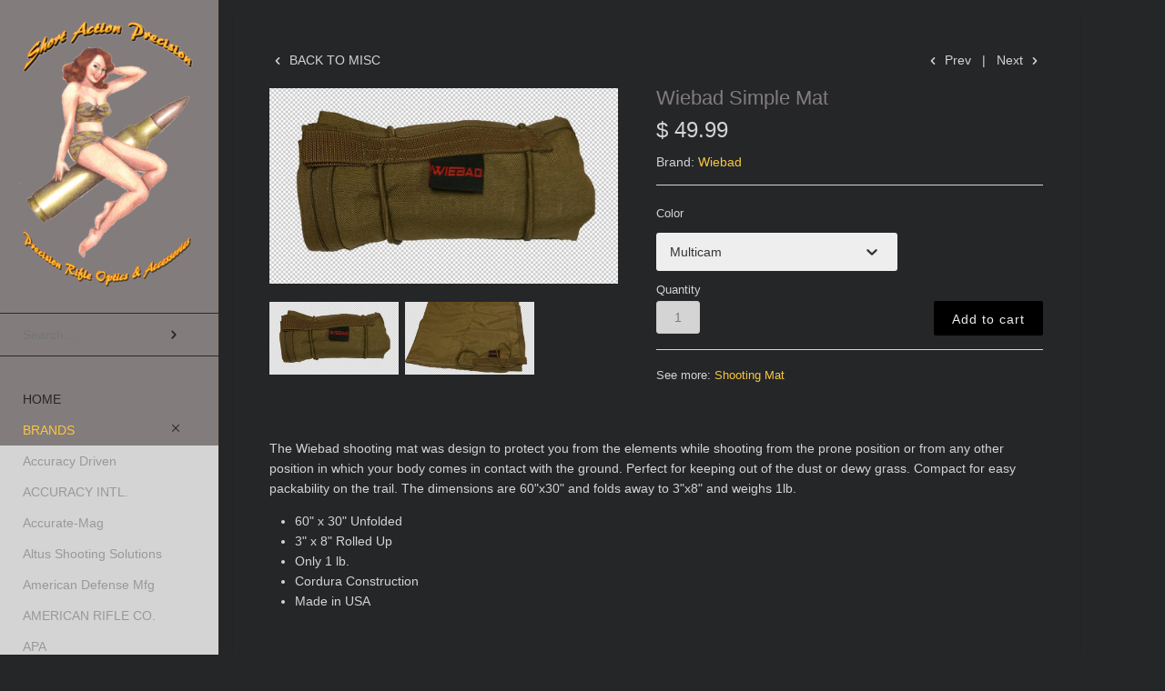

--- FILE ---
content_type: text/html; charset=utf-8
request_url: https://www.shortactionprecision.com/collections/misc/products/wiebad-simple-mat
body_size: 15062
content:
<!doctype html>
<!--[if lt IE 7 ]> <html lang="en" class="no-js ie6"> <![endif]-->
<!--[if IE 7 ]>    <html lang="en" class="no-js ie7"> <![endif]-->
<!--[if IE 8 ]>    <html lang="en" class="no-js ie8"> <![endif]-->
<!--[if (gt IE 9)|!(IE)]><!--> <html lang="en" class="no-js"> <!--<![endif]-->
<head>
    <!-- Version 2.1.1 -->
    <meta charset="UTF-8">
    <meta http-equiv="X-UA-Compatible" content="IE=edge,chrome=1">
    <meta name="viewport"
        content="width=device-width,
                minimum-scale=1.0,
                maximum-scale=1.0,
                initial-scale=1.0,
                user-scalable=no" />
    
    <title>
      Wiebad Simple Mat &ndash; Short Action Precision
    </title>
    
    <meta name="description" content="The Wiebad shooting mat was design to protect you from the elements while shooting from the prone position or from any other position in which your body comes in contact with the ground. Perfect for keeping out of the dust or dewy grass. Compact for easy packability on the trail. The dimensions are 60&quot;x30&quot; and folds aw" />
    
    <link rel="canonical" href="https://www.shortactionprecision.com/products/wiebad-simple-mat" />
    
    
    <link rel="shortcut icon" type="image/x-icon" href="//www.shortactionprecision.com/cdn/shop/t/2/assets/favicon.ico?v=46827838515343657751408824833">
    
    
    
        
    <meta property="og:site_name" content="Short Action Precision" />
    
        <meta property="og:image" content="http://www.shortactionprecision.com/cdn/shop/products/Matt2_medium.jpg?v=1452202219" />
        <meta property="og:description" content="" />
        <meta property="og:title" content="Wiebad Simple Mat - Short Action Precision" />
        <meta property="og:type" content="product" />
        <meta property="og:url" content="https://www.shortactionprecision.com/products/wiebad-simple-mat" />
    
    
    




<link href="//fonts.googleapis.com/css?family=Roboto+Condensed'+rel='stylesheet'+type='text/css'|" rel="stylesheet" type="text/css" />

  
    <script>window.performance && window.performance.mark && window.performance.mark('shopify.content_for_header.start');</script><meta id="shopify-digital-wallet" name="shopify-digital-wallet" content="/6288445/digital_wallets/dialog">
<link rel="alternate" type="application/json+oembed" href="https://www.shortactionprecision.com/products/wiebad-simple-mat.oembed">
<script async="async" src="/checkouts/internal/preloads.js?locale=en-US"></script>
<script id="shopify-features" type="application/json">{"accessToken":"a83bccb9e78055f43797bf8048c57121","betas":["rich-media-storefront-analytics"],"domain":"www.shortactionprecision.com","predictiveSearch":true,"shopId":6288445,"locale":"en"}</script>
<script>var Shopify = Shopify || {};
Shopify.shop = "short-action-precision.myshopify.com";
Shopify.locale = "en";
Shopify.currency = {"active":"USD","rate":"1.0"};
Shopify.country = "US";
Shopify.theme = {"name":"Masonry","id":10265319,"schema_name":null,"schema_version":null,"theme_store_id":450,"role":"main"};
Shopify.theme.handle = "null";
Shopify.theme.style = {"id":null,"handle":null};
Shopify.cdnHost = "www.shortactionprecision.com/cdn";
Shopify.routes = Shopify.routes || {};
Shopify.routes.root = "/";</script>
<script type="module">!function(o){(o.Shopify=o.Shopify||{}).modules=!0}(window);</script>
<script>!function(o){function n(){var o=[];function n(){o.push(Array.prototype.slice.apply(arguments))}return n.q=o,n}var t=o.Shopify=o.Shopify||{};t.loadFeatures=n(),t.autoloadFeatures=n()}(window);</script>
<script id="shop-js-analytics" type="application/json">{"pageType":"product"}</script>
<script defer="defer" async type="module" src="//www.shortactionprecision.com/cdn/shopifycloud/shop-js/modules/v2/client.init-shop-cart-sync_BdyHc3Nr.en.esm.js"></script>
<script defer="defer" async type="module" src="//www.shortactionprecision.com/cdn/shopifycloud/shop-js/modules/v2/chunk.common_Daul8nwZ.esm.js"></script>
<script type="module">
  await import("//www.shortactionprecision.com/cdn/shopifycloud/shop-js/modules/v2/client.init-shop-cart-sync_BdyHc3Nr.en.esm.js");
await import("//www.shortactionprecision.com/cdn/shopifycloud/shop-js/modules/v2/chunk.common_Daul8nwZ.esm.js");

  window.Shopify.SignInWithShop?.initShopCartSync?.({"fedCMEnabled":true,"windoidEnabled":true});

</script>
<script>(function() {
  var isLoaded = false;
  function asyncLoad() {
    if (isLoaded) return;
    isLoaded = true;
    var urls = ["https:\/\/s1.staq-cdn.com\/grow\/api\/js\/6288445\/main.js?sId=6288445\u0026v=HNJET8QLDF6UU6U53BHGSFC9\u0026shop=short-action-precision.myshopify.com"];
    for (var i = 0; i < urls.length; i++) {
      var s = document.createElement('script');
      s.type = 'text/javascript';
      s.async = true;
      s.src = urls[i];
      var x = document.getElementsByTagName('script')[0];
      x.parentNode.insertBefore(s, x);
    }
  };
  if(window.attachEvent) {
    window.attachEvent('onload', asyncLoad);
  } else {
    window.addEventListener('load', asyncLoad, false);
  }
})();</script>
<script id="__st">var __st={"a":6288445,"offset":-21600,"reqid":"7906bf0c-9b22-4091-9a44-c60a7ce8e9f9-1768982999","pageurl":"www.shortactionprecision.com\/collections\/misc\/products\/wiebad-simple-mat","u":"30cf4d589536","p":"product","rtyp":"product","rid":4305387078};</script>
<script>window.ShopifyPaypalV4VisibilityTracking = true;</script>
<script id="captcha-bootstrap">!function(){'use strict';const t='contact',e='account',n='new_comment',o=[[t,t],['blogs',n],['comments',n],[t,'customer']],c=[[e,'customer_login'],[e,'guest_login'],[e,'recover_customer_password'],[e,'create_customer']],r=t=>t.map((([t,e])=>`form[action*='/${t}']:not([data-nocaptcha='true']) input[name='form_type'][value='${e}']`)).join(','),a=t=>()=>t?[...document.querySelectorAll(t)].map((t=>t.form)):[];function s(){const t=[...o],e=r(t);return a(e)}const i='password',u='form_key',d=['recaptcha-v3-token','g-recaptcha-response','h-captcha-response',i],f=()=>{try{return window.sessionStorage}catch{return}},m='__shopify_v',_=t=>t.elements[u];function p(t,e,n=!1){try{const o=window.sessionStorage,c=JSON.parse(o.getItem(e)),{data:r}=function(t){const{data:e,action:n}=t;return t[m]||n?{data:e,action:n}:{data:t,action:n}}(c);for(const[e,n]of Object.entries(r))t.elements[e]&&(t.elements[e].value=n);n&&o.removeItem(e)}catch(o){console.error('form repopulation failed',{error:o})}}const l='form_type',E='cptcha';function T(t){t.dataset[E]=!0}const w=window,h=w.document,L='Shopify',v='ce_forms',y='captcha';let A=!1;((t,e)=>{const n=(g='f06e6c50-85a8-45c8-87d0-21a2b65856fe',I='https://cdn.shopify.com/shopifycloud/storefront-forms-hcaptcha/ce_storefront_forms_captcha_hcaptcha.v1.5.2.iife.js',D={infoText:'Protected by hCaptcha',privacyText:'Privacy',termsText:'Terms'},(t,e,n)=>{const o=w[L][v],c=o.bindForm;if(c)return c(t,g,e,D).then(n);var r;o.q.push([[t,g,e,D],n]),r=I,A||(h.body.append(Object.assign(h.createElement('script'),{id:'captcha-provider',async:!0,src:r})),A=!0)});var g,I,D;w[L]=w[L]||{},w[L][v]=w[L][v]||{},w[L][v].q=[],w[L][y]=w[L][y]||{},w[L][y].protect=function(t,e){n(t,void 0,e),T(t)},Object.freeze(w[L][y]),function(t,e,n,w,h,L){const[v,y,A,g]=function(t,e,n){const i=e?o:[],u=t?c:[],d=[...i,...u],f=r(d),m=r(i),_=r(d.filter((([t,e])=>n.includes(e))));return[a(f),a(m),a(_),s()]}(w,h,L),I=t=>{const e=t.target;return e instanceof HTMLFormElement?e:e&&e.form},D=t=>v().includes(t);t.addEventListener('submit',(t=>{const e=I(t);if(!e)return;const n=D(e)&&!e.dataset.hcaptchaBound&&!e.dataset.recaptchaBound,o=_(e),c=g().includes(e)&&(!o||!o.value);(n||c)&&t.preventDefault(),c&&!n&&(function(t){try{if(!f())return;!function(t){const e=f();if(!e)return;const n=_(t);if(!n)return;const o=n.value;o&&e.removeItem(o)}(t);const e=Array.from(Array(32),(()=>Math.random().toString(36)[2])).join('');!function(t,e){_(t)||t.append(Object.assign(document.createElement('input'),{type:'hidden',name:u})),t.elements[u].value=e}(t,e),function(t,e){const n=f();if(!n)return;const o=[...t.querySelectorAll(`input[type='${i}']`)].map((({name:t})=>t)),c=[...d,...o],r={};for(const[a,s]of new FormData(t).entries())c.includes(a)||(r[a]=s);n.setItem(e,JSON.stringify({[m]:1,action:t.action,data:r}))}(t,e)}catch(e){console.error('failed to persist form',e)}}(e),e.submit())}));const S=(t,e)=>{t&&!t.dataset[E]&&(n(t,e.some((e=>e===t))),T(t))};for(const o of['focusin','change'])t.addEventListener(o,(t=>{const e=I(t);D(e)&&S(e,y())}));const B=e.get('form_key'),M=e.get(l),P=B&&M;t.addEventListener('DOMContentLoaded',(()=>{const t=y();if(P)for(const e of t)e.elements[l].value===M&&p(e,B);[...new Set([...A(),...v().filter((t=>'true'===t.dataset.shopifyCaptcha))])].forEach((e=>S(e,t)))}))}(h,new URLSearchParams(w.location.search),n,t,e,['guest_login'])})(!0,!0)}();</script>
<script integrity="sha256-4kQ18oKyAcykRKYeNunJcIwy7WH5gtpwJnB7kiuLZ1E=" data-source-attribution="shopify.loadfeatures" defer="defer" src="//www.shortactionprecision.com/cdn/shopifycloud/storefront/assets/storefront/load_feature-a0a9edcb.js" crossorigin="anonymous"></script>
<script data-source-attribution="shopify.dynamic_checkout.dynamic.init">var Shopify=Shopify||{};Shopify.PaymentButton=Shopify.PaymentButton||{isStorefrontPortableWallets:!0,init:function(){window.Shopify.PaymentButton.init=function(){};var t=document.createElement("script");t.src="https://www.shortactionprecision.com/cdn/shopifycloud/portable-wallets/latest/portable-wallets.en.js",t.type="module",document.head.appendChild(t)}};
</script>
<script data-source-attribution="shopify.dynamic_checkout.buyer_consent">
  function portableWalletsHideBuyerConsent(e){var t=document.getElementById("shopify-buyer-consent"),n=document.getElementById("shopify-subscription-policy-button");t&&n&&(t.classList.add("hidden"),t.setAttribute("aria-hidden","true"),n.removeEventListener("click",e))}function portableWalletsShowBuyerConsent(e){var t=document.getElementById("shopify-buyer-consent"),n=document.getElementById("shopify-subscription-policy-button");t&&n&&(t.classList.remove("hidden"),t.removeAttribute("aria-hidden"),n.addEventListener("click",e))}window.Shopify?.PaymentButton&&(window.Shopify.PaymentButton.hideBuyerConsent=portableWalletsHideBuyerConsent,window.Shopify.PaymentButton.showBuyerConsent=portableWalletsShowBuyerConsent);
</script>
<script data-source-attribution="shopify.dynamic_checkout.cart.bootstrap">document.addEventListener("DOMContentLoaded",(function(){function t(){return document.querySelector("shopify-accelerated-checkout-cart, shopify-accelerated-checkout")}if(t())Shopify.PaymentButton.init();else{new MutationObserver((function(e,n){t()&&(Shopify.PaymentButton.init(),n.disconnect())})).observe(document.body,{childList:!0,subtree:!0})}}));
</script>
<link id="shopify-accelerated-checkout-styles" rel="stylesheet" media="screen" href="https://www.shortactionprecision.com/cdn/shopifycloud/portable-wallets/latest/accelerated-checkout-backwards-compat.css" crossorigin="anonymous">
<style id="shopify-accelerated-checkout-cart">
        #shopify-buyer-consent {
  margin-top: 1em;
  display: inline-block;
  width: 100%;
}

#shopify-buyer-consent.hidden {
  display: none;
}

#shopify-subscription-policy-button {
  background: none;
  border: none;
  padding: 0;
  text-decoration: underline;
  font-size: inherit;
  cursor: pointer;
}

#shopify-subscription-policy-button::before {
  box-shadow: none;
}

      </style>

<script>window.performance && window.performance.mark && window.performance.mark('shopify.content_for_header.end');</script>
    
    <link href="//www.shortactionprecision.com/cdn/shop/t/2/assets/pw-font.css?v=8509068516278647951696411136" rel="stylesheet" type="text/css" media="all" />
    <link href="//www.shortactionprecision.com/cdn/shop/t/2/assets/styles.css?v=99217605650232862351748955025" rel="stylesheet" type="text/css" media="all" />
    <link href="//www.shortactionprecision.com/cdn/shop/t/2/assets/flexslider.css?v=61065200519695408021408756970" rel="stylesheet" type="text/css" media="all" />
    <link href="//www.shortactionprecision.com/cdn/shop/t/2/assets/jquery.fancybox-1.3.4.css?v=122686105297789882461408756970" rel="stylesheet" type="text/css" media="all" />
    
    
    
    <script src="//www.shortactionprecision.com/cdn/shopifycloud/storefront/assets/themes_support/option_selection-b017cd28.js" type="text/javascript"></script>
    <script src="//ajax.googleapis.com/ajax/libs/jquery/1.8/jquery.min.js" type="text/javascript"></script>
    <script src="//www.shortactionprecision.com/cdn/shop/t/2/assets/jquery.masonry.min.js?v=163017865028718521601408756971" type="text/javascript"></script>
    <script src="//www.shortactionprecision.com/cdn/shop/t/2/assets/jquery.imagesloaded.min.js?v=53900790663041361741408756970" type="text/javascript"></script>
    <script src="//www.shortactionprecision.com/cdn/shop/t/2/assets/main.js?v=97010046433036643121408756976" type="text/javascript"></script>
    <script src="//www.shortactionprecision.com/cdn/shop/t/2/assets/jquery.flexslider-min.js?v=61727824838382291461408756970" type="text/javascript"></script>
    <script src="//www.shortactionprecision.com/cdn/shop/t/2/assets/jquery.fancybox-1.3.4.pack.js?v=67476058050457022951408756970" type="text/javascript"></script>

<link href="https://monorail-edge.shopifysvc.com" rel="dns-prefetch">
<script>(function(){if ("sendBeacon" in navigator && "performance" in window) {try {var session_token_from_headers = performance.getEntriesByType('navigation')[0].serverTiming.find(x => x.name == '_s').description;} catch {var session_token_from_headers = undefined;}var session_cookie_matches = document.cookie.match(/_shopify_s=([^;]*)/);var session_token_from_cookie = session_cookie_matches && session_cookie_matches.length === 2 ? session_cookie_matches[1] : "";var session_token = session_token_from_headers || session_token_from_cookie || "";function handle_abandonment_event(e) {var entries = performance.getEntries().filter(function(entry) {return /monorail-edge.shopifysvc.com/.test(entry.name);});if (!window.abandonment_tracked && entries.length === 0) {window.abandonment_tracked = true;var currentMs = Date.now();var navigation_start = performance.timing.navigationStart;var payload = {shop_id: 6288445,url: window.location.href,navigation_start,duration: currentMs - navigation_start,session_token,page_type: "product"};window.navigator.sendBeacon("https://monorail-edge.shopifysvc.com/v1/produce", JSON.stringify({schema_id: "online_store_buyer_site_abandonment/1.1",payload: payload,metadata: {event_created_at_ms: currentMs,event_sent_at_ms: currentMs}}));}}window.addEventListener('pagehide', handle_abandonment_event);}}());</script>
<script id="web-pixels-manager-setup">(function e(e,d,r,n,o){if(void 0===o&&(o={}),!Boolean(null===(a=null===(i=window.Shopify)||void 0===i?void 0:i.analytics)||void 0===a?void 0:a.replayQueue)){var i,a;window.Shopify=window.Shopify||{};var t=window.Shopify;t.analytics=t.analytics||{};var s=t.analytics;s.replayQueue=[],s.publish=function(e,d,r){return s.replayQueue.push([e,d,r]),!0};try{self.performance.mark("wpm:start")}catch(e){}var l=function(){var e={modern:/Edge?\/(1{2}[4-9]|1[2-9]\d|[2-9]\d{2}|\d{4,})\.\d+(\.\d+|)|Firefox\/(1{2}[4-9]|1[2-9]\d|[2-9]\d{2}|\d{4,})\.\d+(\.\d+|)|Chrom(ium|e)\/(9{2}|\d{3,})\.\d+(\.\d+|)|(Maci|X1{2}).+ Version\/(15\.\d+|(1[6-9]|[2-9]\d|\d{3,})\.\d+)([,.]\d+|)( \(\w+\)|)( Mobile\/\w+|) Safari\/|Chrome.+OPR\/(9{2}|\d{3,})\.\d+\.\d+|(CPU[ +]OS|iPhone[ +]OS|CPU[ +]iPhone|CPU IPhone OS|CPU iPad OS)[ +]+(15[._]\d+|(1[6-9]|[2-9]\d|\d{3,})[._]\d+)([._]\d+|)|Android:?[ /-](13[3-9]|1[4-9]\d|[2-9]\d{2}|\d{4,})(\.\d+|)(\.\d+|)|Android.+Firefox\/(13[5-9]|1[4-9]\d|[2-9]\d{2}|\d{4,})\.\d+(\.\d+|)|Android.+Chrom(ium|e)\/(13[3-9]|1[4-9]\d|[2-9]\d{2}|\d{4,})\.\d+(\.\d+|)|SamsungBrowser\/([2-9]\d|\d{3,})\.\d+/,legacy:/Edge?\/(1[6-9]|[2-9]\d|\d{3,})\.\d+(\.\d+|)|Firefox\/(5[4-9]|[6-9]\d|\d{3,})\.\d+(\.\d+|)|Chrom(ium|e)\/(5[1-9]|[6-9]\d|\d{3,})\.\d+(\.\d+|)([\d.]+$|.*Safari\/(?![\d.]+ Edge\/[\d.]+$))|(Maci|X1{2}).+ Version\/(10\.\d+|(1[1-9]|[2-9]\d|\d{3,})\.\d+)([,.]\d+|)( \(\w+\)|)( Mobile\/\w+|) Safari\/|Chrome.+OPR\/(3[89]|[4-9]\d|\d{3,})\.\d+\.\d+|(CPU[ +]OS|iPhone[ +]OS|CPU[ +]iPhone|CPU IPhone OS|CPU iPad OS)[ +]+(10[._]\d+|(1[1-9]|[2-9]\d|\d{3,})[._]\d+)([._]\d+|)|Android:?[ /-](13[3-9]|1[4-9]\d|[2-9]\d{2}|\d{4,})(\.\d+|)(\.\d+|)|Mobile Safari.+OPR\/([89]\d|\d{3,})\.\d+\.\d+|Android.+Firefox\/(13[5-9]|1[4-9]\d|[2-9]\d{2}|\d{4,})\.\d+(\.\d+|)|Android.+Chrom(ium|e)\/(13[3-9]|1[4-9]\d|[2-9]\d{2}|\d{4,})\.\d+(\.\d+|)|Android.+(UC? ?Browser|UCWEB|U3)[ /]?(15\.([5-9]|\d{2,})|(1[6-9]|[2-9]\d|\d{3,})\.\d+)\.\d+|SamsungBrowser\/(5\.\d+|([6-9]|\d{2,})\.\d+)|Android.+MQ{2}Browser\/(14(\.(9|\d{2,})|)|(1[5-9]|[2-9]\d|\d{3,})(\.\d+|))(\.\d+|)|K[Aa][Ii]OS\/(3\.\d+|([4-9]|\d{2,})\.\d+)(\.\d+|)/},d=e.modern,r=e.legacy,n=navigator.userAgent;return n.match(d)?"modern":n.match(r)?"legacy":"unknown"}(),u="modern"===l?"modern":"legacy",c=(null!=n?n:{modern:"",legacy:""})[u],f=function(e){return[e.baseUrl,"/wpm","/b",e.hashVersion,"modern"===e.buildTarget?"m":"l",".js"].join("")}({baseUrl:d,hashVersion:r,buildTarget:u}),m=function(e){var d=e.version,r=e.bundleTarget,n=e.surface,o=e.pageUrl,i=e.monorailEndpoint;return{emit:function(e){var a=e.status,t=e.errorMsg,s=(new Date).getTime(),l=JSON.stringify({metadata:{event_sent_at_ms:s},events:[{schema_id:"web_pixels_manager_load/3.1",payload:{version:d,bundle_target:r,page_url:o,status:a,surface:n,error_msg:t},metadata:{event_created_at_ms:s}}]});if(!i)return console&&console.warn&&console.warn("[Web Pixels Manager] No Monorail endpoint provided, skipping logging."),!1;try{return self.navigator.sendBeacon.bind(self.navigator)(i,l)}catch(e){}var u=new XMLHttpRequest;try{return u.open("POST",i,!0),u.setRequestHeader("Content-Type","text/plain"),u.send(l),!0}catch(e){return console&&console.warn&&console.warn("[Web Pixels Manager] Got an unhandled error while logging to Monorail."),!1}}}}({version:r,bundleTarget:l,surface:e.surface,pageUrl:self.location.href,monorailEndpoint:e.monorailEndpoint});try{o.browserTarget=l,function(e){var d=e.src,r=e.async,n=void 0===r||r,o=e.onload,i=e.onerror,a=e.sri,t=e.scriptDataAttributes,s=void 0===t?{}:t,l=document.createElement("script"),u=document.querySelector("head"),c=document.querySelector("body");if(l.async=n,l.src=d,a&&(l.integrity=a,l.crossOrigin="anonymous"),s)for(var f in s)if(Object.prototype.hasOwnProperty.call(s,f))try{l.dataset[f]=s[f]}catch(e){}if(o&&l.addEventListener("load",o),i&&l.addEventListener("error",i),u)u.appendChild(l);else{if(!c)throw new Error("Did not find a head or body element to append the script");c.appendChild(l)}}({src:f,async:!0,onload:function(){if(!function(){var e,d;return Boolean(null===(d=null===(e=window.Shopify)||void 0===e?void 0:e.analytics)||void 0===d?void 0:d.initialized)}()){var d=window.webPixelsManager.init(e)||void 0;if(d){var r=window.Shopify.analytics;r.replayQueue.forEach((function(e){var r=e[0],n=e[1],o=e[2];d.publishCustomEvent(r,n,o)})),r.replayQueue=[],r.publish=d.publishCustomEvent,r.visitor=d.visitor,r.initialized=!0}}},onerror:function(){return m.emit({status:"failed",errorMsg:"".concat(f," has failed to load")})},sri:function(e){var d=/^sha384-[A-Za-z0-9+/=]+$/;return"string"==typeof e&&d.test(e)}(c)?c:"",scriptDataAttributes:o}),m.emit({status:"loading"})}catch(e){m.emit({status:"failed",errorMsg:(null==e?void 0:e.message)||"Unknown error"})}}})({shopId: 6288445,storefrontBaseUrl: "https://www.shortactionprecision.com",extensionsBaseUrl: "https://extensions.shopifycdn.com/cdn/shopifycloud/web-pixels-manager",monorailEndpoint: "https://monorail-edge.shopifysvc.com/unstable/produce_batch",surface: "storefront-renderer",enabledBetaFlags: ["2dca8a86"],webPixelsConfigList: [{"id":"399802455","configuration":"{\"config\":\"{\\\"pixel_id\\\":\\\"G-R2V0J3PHHY\\\",\\\"gtag_events\\\":[{\\\"type\\\":\\\"purchase\\\",\\\"action_label\\\":\\\"G-R2V0J3PHHY\\\"},{\\\"type\\\":\\\"page_view\\\",\\\"action_label\\\":\\\"G-R2V0J3PHHY\\\"},{\\\"type\\\":\\\"view_item\\\",\\\"action_label\\\":\\\"G-R2V0J3PHHY\\\"},{\\\"type\\\":\\\"search\\\",\\\"action_label\\\":\\\"G-R2V0J3PHHY\\\"},{\\\"type\\\":\\\"add_to_cart\\\",\\\"action_label\\\":\\\"G-R2V0J3PHHY\\\"},{\\\"type\\\":\\\"begin_checkout\\\",\\\"action_label\\\":\\\"G-R2V0J3PHHY\\\"},{\\\"type\\\":\\\"add_payment_info\\\",\\\"action_label\\\":\\\"G-R2V0J3PHHY\\\"}],\\\"enable_monitoring_mode\\\":false}\"}","eventPayloadVersion":"v1","runtimeContext":"OPEN","scriptVersion":"b2a88bafab3e21179ed38636efcd8a93","type":"APP","apiClientId":1780363,"privacyPurposes":[],"dataSharingAdjustments":{"protectedCustomerApprovalScopes":["read_customer_address","read_customer_email","read_customer_name","read_customer_personal_data","read_customer_phone"]}},{"id":"shopify-app-pixel","configuration":"{}","eventPayloadVersion":"v1","runtimeContext":"STRICT","scriptVersion":"0450","apiClientId":"shopify-pixel","type":"APP","privacyPurposes":["ANALYTICS","MARKETING"]},{"id":"shopify-custom-pixel","eventPayloadVersion":"v1","runtimeContext":"LAX","scriptVersion":"0450","apiClientId":"shopify-pixel","type":"CUSTOM","privacyPurposes":["ANALYTICS","MARKETING"]}],isMerchantRequest: false,initData: {"shop":{"name":"Short Action Precision","paymentSettings":{"currencyCode":"USD"},"myshopifyDomain":"short-action-precision.myshopify.com","countryCode":"US","storefrontUrl":"https:\/\/www.shortactionprecision.com"},"customer":null,"cart":null,"checkout":null,"productVariants":[{"price":{"amount":49.99,"currencyCode":"USD"},"product":{"title":"Wiebad Simple Mat","vendor":"Wiebad","id":"4305387078","untranslatedTitle":"Wiebad Simple Mat","url":"\/products\/wiebad-simple-mat","type":"Shooting Mat"},"id":"13980575878","image":{"src":"\/\/www.shortactionprecision.com\/cdn\/shop\/products\/Matt2.jpg?v=1452202219"},"sku":"WiebadMat-COY","title":"Coyote","untranslatedTitle":"Coyote"},{"price":{"amount":49.99,"currencyCode":"USD"},"product":{"title":"Wiebad Simple Mat","vendor":"Wiebad","id":"4305387078","untranslatedTitle":"Wiebad Simple Mat","url":"\/products\/wiebad-simple-mat","type":"Shooting Mat"},"id":"19194159622","image":{"src":"\/\/www.shortactionprecision.com\/cdn\/shop\/products\/Matt2.jpg?v=1452202219"},"sku":"WiebadMat-MC","title":"Multicam","untranslatedTitle":"Multicam"}],"purchasingCompany":null},},"https://www.shortactionprecision.com/cdn","fcfee988w5aeb613cpc8e4bc33m6693e112",{"modern":"","legacy":""},{"shopId":"6288445","storefrontBaseUrl":"https:\/\/www.shortactionprecision.com","extensionBaseUrl":"https:\/\/extensions.shopifycdn.com\/cdn\/shopifycloud\/web-pixels-manager","surface":"storefront-renderer","enabledBetaFlags":"[\"2dca8a86\"]","isMerchantRequest":"false","hashVersion":"fcfee988w5aeb613cpc8e4bc33m6693e112","publish":"custom","events":"[[\"page_viewed\",{}],[\"product_viewed\",{\"productVariant\":{\"price\":{\"amount\":49.99,\"currencyCode\":\"USD\"},\"product\":{\"title\":\"Wiebad Simple Mat\",\"vendor\":\"Wiebad\",\"id\":\"4305387078\",\"untranslatedTitle\":\"Wiebad Simple Mat\",\"url\":\"\/products\/wiebad-simple-mat\",\"type\":\"Shooting Mat\"},\"id\":\"19194159622\",\"image\":{\"src\":\"\/\/www.shortactionprecision.com\/cdn\/shop\/products\/Matt2.jpg?v=1452202219\"},\"sku\":\"WiebadMat-MC\",\"title\":\"Multicam\",\"untranslatedTitle\":\"Multicam\"}}]]"});</script><script>
  window.ShopifyAnalytics = window.ShopifyAnalytics || {};
  window.ShopifyAnalytics.meta = window.ShopifyAnalytics.meta || {};
  window.ShopifyAnalytics.meta.currency = 'USD';
  var meta = {"product":{"id":4305387078,"gid":"gid:\/\/shopify\/Product\/4305387078","vendor":"Wiebad","type":"Shooting Mat","handle":"wiebad-simple-mat","variants":[{"id":13980575878,"price":4999,"name":"Wiebad Simple Mat - Coyote","public_title":"Coyote","sku":"WiebadMat-COY"},{"id":19194159622,"price":4999,"name":"Wiebad Simple Mat - Multicam","public_title":"Multicam","sku":"WiebadMat-MC"}],"remote":false},"page":{"pageType":"product","resourceType":"product","resourceId":4305387078,"requestId":"7906bf0c-9b22-4091-9a44-c60a7ce8e9f9-1768982999"}};
  for (var attr in meta) {
    window.ShopifyAnalytics.meta[attr] = meta[attr];
  }
</script>
<script class="analytics">
  (function () {
    var customDocumentWrite = function(content) {
      var jquery = null;

      if (window.jQuery) {
        jquery = window.jQuery;
      } else if (window.Checkout && window.Checkout.$) {
        jquery = window.Checkout.$;
      }

      if (jquery) {
        jquery('body').append(content);
      }
    };

    var hasLoggedConversion = function(token) {
      if (token) {
        return document.cookie.indexOf('loggedConversion=' + token) !== -1;
      }
      return false;
    }

    var setCookieIfConversion = function(token) {
      if (token) {
        var twoMonthsFromNow = new Date(Date.now());
        twoMonthsFromNow.setMonth(twoMonthsFromNow.getMonth() + 2);

        document.cookie = 'loggedConversion=' + token + '; expires=' + twoMonthsFromNow;
      }
    }

    var trekkie = window.ShopifyAnalytics.lib = window.trekkie = window.trekkie || [];
    if (trekkie.integrations) {
      return;
    }
    trekkie.methods = [
      'identify',
      'page',
      'ready',
      'track',
      'trackForm',
      'trackLink'
    ];
    trekkie.factory = function(method) {
      return function() {
        var args = Array.prototype.slice.call(arguments);
        args.unshift(method);
        trekkie.push(args);
        return trekkie;
      };
    };
    for (var i = 0; i < trekkie.methods.length; i++) {
      var key = trekkie.methods[i];
      trekkie[key] = trekkie.factory(key);
    }
    trekkie.load = function(config) {
      trekkie.config = config || {};
      trekkie.config.initialDocumentCookie = document.cookie;
      var first = document.getElementsByTagName('script')[0];
      var script = document.createElement('script');
      script.type = 'text/javascript';
      script.onerror = function(e) {
        var scriptFallback = document.createElement('script');
        scriptFallback.type = 'text/javascript';
        scriptFallback.onerror = function(error) {
                var Monorail = {
      produce: function produce(monorailDomain, schemaId, payload) {
        var currentMs = new Date().getTime();
        var event = {
          schema_id: schemaId,
          payload: payload,
          metadata: {
            event_created_at_ms: currentMs,
            event_sent_at_ms: currentMs
          }
        };
        return Monorail.sendRequest("https://" + monorailDomain + "/v1/produce", JSON.stringify(event));
      },
      sendRequest: function sendRequest(endpointUrl, payload) {
        // Try the sendBeacon API
        if (window && window.navigator && typeof window.navigator.sendBeacon === 'function' && typeof window.Blob === 'function' && !Monorail.isIos12()) {
          var blobData = new window.Blob([payload], {
            type: 'text/plain'
          });

          if (window.navigator.sendBeacon(endpointUrl, blobData)) {
            return true;
          } // sendBeacon was not successful

        } // XHR beacon

        var xhr = new XMLHttpRequest();

        try {
          xhr.open('POST', endpointUrl);
          xhr.setRequestHeader('Content-Type', 'text/plain');
          xhr.send(payload);
        } catch (e) {
          console.log(e);
        }

        return false;
      },
      isIos12: function isIos12() {
        return window.navigator.userAgent.lastIndexOf('iPhone; CPU iPhone OS 12_') !== -1 || window.navigator.userAgent.lastIndexOf('iPad; CPU OS 12_') !== -1;
      }
    };
    Monorail.produce('monorail-edge.shopifysvc.com',
      'trekkie_storefront_load_errors/1.1',
      {shop_id: 6288445,
      theme_id: 10265319,
      app_name: "storefront",
      context_url: window.location.href,
      source_url: "//www.shortactionprecision.com/cdn/s/trekkie.storefront.cd680fe47e6c39ca5d5df5f0a32d569bc48c0f27.min.js"});

        };
        scriptFallback.async = true;
        scriptFallback.src = '//www.shortactionprecision.com/cdn/s/trekkie.storefront.cd680fe47e6c39ca5d5df5f0a32d569bc48c0f27.min.js';
        first.parentNode.insertBefore(scriptFallback, first);
      };
      script.async = true;
      script.src = '//www.shortactionprecision.com/cdn/s/trekkie.storefront.cd680fe47e6c39ca5d5df5f0a32d569bc48c0f27.min.js';
      first.parentNode.insertBefore(script, first);
    };
    trekkie.load(
      {"Trekkie":{"appName":"storefront","development":false,"defaultAttributes":{"shopId":6288445,"isMerchantRequest":null,"themeId":10265319,"themeCityHash":"14938033576841926707","contentLanguage":"en","currency":"USD","eventMetadataId":"512a9c21-a89c-4f14-96ca-a7c916a2ff87"},"isServerSideCookieWritingEnabled":true,"monorailRegion":"shop_domain","enabledBetaFlags":["65f19447"]},"Session Attribution":{},"S2S":{"facebookCapiEnabled":false,"source":"trekkie-storefront-renderer","apiClientId":580111}}
    );

    var loaded = false;
    trekkie.ready(function() {
      if (loaded) return;
      loaded = true;

      window.ShopifyAnalytics.lib = window.trekkie;

      var originalDocumentWrite = document.write;
      document.write = customDocumentWrite;
      try { window.ShopifyAnalytics.merchantGoogleAnalytics.call(this); } catch(error) {};
      document.write = originalDocumentWrite;

      window.ShopifyAnalytics.lib.page(null,{"pageType":"product","resourceType":"product","resourceId":4305387078,"requestId":"7906bf0c-9b22-4091-9a44-c60a7ce8e9f9-1768982999","shopifyEmitted":true});

      var match = window.location.pathname.match(/checkouts\/(.+)\/(thank_you|post_purchase)/)
      var token = match? match[1]: undefined;
      if (!hasLoggedConversion(token)) {
        setCookieIfConversion(token);
        window.ShopifyAnalytics.lib.track("Viewed Product",{"currency":"USD","variantId":13980575878,"productId":4305387078,"productGid":"gid:\/\/shopify\/Product\/4305387078","name":"Wiebad Simple Mat - Coyote","price":"49.99","sku":"WiebadMat-COY","brand":"Wiebad","variant":"Coyote","category":"Shooting Mat","nonInteraction":true,"remote":false},undefined,undefined,{"shopifyEmitted":true});
      window.ShopifyAnalytics.lib.track("monorail:\/\/trekkie_storefront_viewed_product\/1.1",{"currency":"USD","variantId":13980575878,"productId":4305387078,"productGid":"gid:\/\/shopify\/Product\/4305387078","name":"Wiebad Simple Mat - Coyote","price":"49.99","sku":"WiebadMat-COY","brand":"Wiebad","variant":"Coyote","category":"Shooting Mat","nonInteraction":true,"remote":false,"referer":"https:\/\/www.shortactionprecision.com\/collections\/misc\/products\/wiebad-simple-mat"});
      }
    });


        var eventsListenerScript = document.createElement('script');
        eventsListenerScript.async = true;
        eventsListenerScript.src = "//www.shortactionprecision.com/cdn/shopifycloud/storefront/assets/shop_events_listener-3da45d37.js";
        document.getElementsByTagName('head')[0].appendChild(eventsListenerScript);

})();</script>
  <script>
  if (!window.ga || (window.ga && typeof window.ga !== 'function')) {
    window.ga = function ga() {
      (window.ga.q = window.ga.q || []).push(arguments);
      if (window.Shopify && window.Shopify.analytics && typeof window.Shopify.analytics.publish === 'function') {
        window.Shopify.analytics.publish("ga_stub_called", {}, {sendTo: "google_osp_migration"});
      }
      console.error("Shopify's Google Analytics stub called with:", Array.from(arguments), "\nSee https://help.shopify.com/manual/promoting-marketing/pixels/pixel-migration#google for more information.");
    };
    if (window.Shopify && window.Shopify.analytics && typeof window.Shopify.analytics.publish === 'function') {
      window.Shopify.analytics.publish("ga_stub_initialized", {}, {sendTo: "google_osp_migration"});
    }
  }
</script>
<script
  defer
  src="https://www.shortactionprecision.com/cdn/shopifycloud/perf-kit/shopify-perf-kit-3.0.4.min.js"
  data-application="storefront-renderer"
  data-shop-id="6288445"
  data-render-region="gcp-us-central1"
  data-page-type="product"
  data-theme-instance-id="10265319"
  data-theme-name=""
  data-theme-version=""
  data-monorail-region="shop_domain"
  data-resource-timing-sampling-rate="10"
  data-shs="true"
  data-shs-beacon="true"
  data-shs-export-with-fetch="true"
  data-shs-logs-sample-rate="1"
  data-shs-beacon-endpoint="https://www.shortactionprecision.com/api/collect"
></script>
</head>

<body class="template-product">
<!--[if IE 8]>
<link href="//www.shortactionprecision.com/cdn/shop/t/2/assets/ie8.css?v=148784010481261531481696411136" rel="stylesheet" type="text/css" media="all" />
<![endif]-->
  
    
    <div class="bodywrap cf">
        <div id="navbar">        
            <div id="navpanel">
                <div id="shoplogo"><a href="/" title="Short Action Precision">
                
                    <img src="//www.shortactionprecision.com/cdn/shop/t/2/assets/logo.png?v=43033855788200884471408888795" alt="Short Action Precision" />
                
                </a></div>
                
                
                
                
                <div class="cartsummary">
                    
                </div>
                
                
                <div class="searchnavwrap panelinputblock">
                    <div class="search panelinputinner">
                        <form action="/search" method="get">
                          <input type="text" class="text" name="q" placeholder="Search..."/>
                          <button type="submit" class="coolbutton"><span class="icon-arrow3-right"></span></button>
                        </form>
                    </div>
                    
                    <button data-target=".mainnav > ul" data-speed="200" class="btn-opts togglebutton" type="button"><span class="icon-bar"></span><span class="icon-bar"></span><span class="icon-bar"></span></button>
                </div>
                
                <div class="mainnav">
                    
                    
                    <ul>
                    
                        <li class="first only active">
                            

<ul class="tier1">

    
    
    
    
    
    



    
    
    <li class="">
        
        
            <a class="tier1title" href="/">HOME</a>
        
    </li>

    
    
    
    
    
    



    
    
    <li class=" expanded">
        
        
            <a class="tier1title" href="/pages/brands">BRANDS</a>
            <button class="coolbutton"><span class="icon-cross"></span></button>
            
        
            
        	<ul class="tier2">
                
                    
                    
                    
                    
                    



                    
    			    <li class="">
                        
                            <a href="/collections/accuracy-driven">Accuracy Driven</a>
                        
                    </li>
                
                    
                    
                    
                    
                    



                    
    			    <li class="">
                        
                            <a href="/collections/accuracy-intl">ACCURACY INTL.</a>
                        
                    </li>
                
                    
                    
                    
                    
                    



                    
    			    <li class="">
                        
                            <a href="/collections/accurate-mag">Accurate-Mag</a>
                        
                    </li>
                
                    
                    
                    
                    
                    



                    
    			    <li class="">
                        
                            <a href="/collections/altus-shooting-solutions-gear">Altus Shooting Solutions</a>
                        
                    </li>
                
                    
                    
                    
                    
                    



                    
    			    <li class="">
                        
                            <a href="/collections/american-defense-mfg">American Defense Mfg</a>
                        
                    </li>
                
                    
                    
                    
                    
                    



                    
    			    <li class="">
                        
                            <a href="/collections/arc">AMERICAN RIFLE CO.</a>
                        
                    </li>
                
                    
                    
                    
                    
                    



                    
    			    <li class="">
                        
                            <a href="/collections/apa">APA</a>
                        
                    </li>
                
                    
                    
                    
                    
                    



                    
    			    <li class="">
                        
                            <a href="/collections/area-419">AREA 419</a>
                        
                    </li>
                
                    
                    
                    
                    
                    



                    
    			    <li class="">
                        
                            <a href="/collections/badger-ordinance">BADGER ORDNANCE</a>
                        
                    </li>
                
                    
                    
                    
                    
                    



                    
    			    <li class="">
                        
                            <a href="/collections/bixn-andy-triggers">Bix'N Andy Triggers</a>
                        
                    </li>
                
                    
                    
                    
                    
                    



                    
    			    <li class="">
                        
                            <a href="/collections/b-t-industries">B&T Atlas Bipods</a>
                        
                    </li>
                
                    
                    
                    
                    
                    



                    
    			    <li class="">
                        
                            <a href="/collections/brandt-built">BRANDT BUILT</a>
                        
                    </li>
                
                    
                    
                    
                    
                    



                    
    			    <li class="">
                        
                            <a href="/collections/cbp">CBP PRECISION</a>
                        
                    </li>
                
                    
                    
                    
                    
                    



                    
    			    <li class="">
                        
                            <a href="/collections/dependabilt">DEPENDABILT</a>
                        
                    </li>
                
                    
                    
                    
                    
                    



                    
    			    <li class="">
                        
                            <a href="/collections/d-o-techne">D.O. Techne</a>
                        
                    </li>
                
                    
                    
                    
                    
                    



                    
    			    <li class="">
                        
                            <a href="/collections/fix-it-sticks">Fix It Sticks</a>
                        
                    </li>
                
                    
                    
                    
                    
                    



                    
    			    <li class="">
                        
                            <a href="/collections/garmin">GARMIN</a>
                        
                    </li>
                
                    
                    
                    
                    
                    



                    
    			    <li class="">
                        
                            <a href="/collections/geoballistics">GeoBallistics</a>
                        
                    </li>
                
                    
                    
                    
                    
                    



                    
    			    <li class="">
                        
                            <a href="/collections/gray-ops-cnc">Gray Ops CNC</a>
                        
                    </li>
                
                    
                    
                    
                    
                    



                    
    			    <li class="">
                        
                            <a href="/collections/grovtec">GROVTEC</a>
                        
                    </li>
                
                    
                    
                    
                    
                    



                    
    			    <li class="">
                        
                            <a href="/collections/harris-bipods">HARRIS BIPODS</a>
                        
                    </li>
                
                    
                    
                    
                    
                    



                    
    			    <li class="">
                        
                            <a href="/collections/hawk-hill-custom">HAWK HILL</a>
                        
                    </li>
                
                    
                    
                    
                    
                    



                    
    			    <li class="">
                        
                            <a href="/collections/henderson-precision">Henderson Precision</a>
                        
                    </li>
                
                    
                    
                    
                    
                    



                    
    			    <li class="">
                        
                            <a href="/collections/high-speed-gear">HIGH SPEED GEAR</a>
                        
                    </li>
                
                    
                    
                    
                    
                    



                    
    			    <li class="">
                        
                            <a href="/collections/hrd-gear">HRD GEAR</a>
                        
                    </li>
                
                    
                    
                    
                    
                    



                    
    			    <li class="">
                        
                            <a href="/collections/itw-nexus">ITW Nexus</a>
                        
                    </li>
                
                    
                    
                    
                    
                    



                    
    			    <li class="">
                        
                            <a href="/collections/kestrel-pocket-weather-meters">KESTREL METERS</a>
                        
                    </li>
                
                    
                    
                    
                    
                    



                    
    			    <li class="">
                        
                            <a href="/collections/kinetic-security-solutions">Kinetic Barrel Tuners</a>
                        
                    </li>
                
                    
                    
                    
                    
                    



                    
    			    <li class="">
                        
                            <a href="/collections/longe-range-arms">Long Range Arms</a>
                        
                    </li>
                
                    
                    
                    
                    
                    



                    
    			    <li class="">
                        
                            <a href="/collections/magnetospeed">MAGNETOSPEED</a>
                        
                    </li>
                
                    
                    
                    
                    
                    



                    
    			    <li class="">
                        
                            <a href="/collections/maxpedition">MAXPEDITION</a>
                        
                    </li>
                
                    
                    
                    
                    
                    



                    
    			    <li class="">
                        
                            <a href="/collections/mdt">MDT</a>
                        
                    </li>
                
                    
                    
                    
                    
                    



                    
    			    <li class="active expanded">
                        
                            <a href="/collections/misc">MISC</a>
                        
                    </li>
                
                    
                    
                    
                    
                    



                    
    			    <li class="">
                        
                            <a href="/collections/primary-adaptive-shooting-solutions">PASS</a>
                        
                    </li>
                
                    
                    
                    
                    
                    



                    
    			    <li class="">
                        
                            <a href="/collections/primal-rights">PRIMAL RIGHTS</a>
                        
                    </li>
                
                    
                    
                    
                    
                    



                    
    			    <li class="">
                        
                            <a href="/collections/rebel-rooster-bag-wax">REBEL ROOSTER</a>
                        
                    </li>
                
                    
                    
                    
                    
                    



                    
    			    <li class="">
                        
                            <a href="/collections/red-tac-gear">RED TAC GEAR</a>
                        
                    </li>
                
                    
                    
                    
                    
                    



                    
    			    <li class="">
                        
                            <a href="/collections/rifles-only">RIFLES ONLY </a>
                        
                    </li>
                
                    
                    
                    
                    
                    



                    
    			    <li class="">
                        
                            <a href="/collections/short-action-precision">SHORT ACTION PRECISION</a>
                        
                    </li>
                
                    
                    
                    
                    
                    



                    
    			    <li class="">
                        
                            <a href="/collections/sidewinder-industries">SIDEWINDER</a>
                        
                    </li>
                
                    
                    
                    
                    
                    



                    
    			    <li class="">
                        
                            <a href="/collections/spuhr-scope-mounts">SPUHR</a>
                        
                    </li>
                
                    
                    
                    
                    
                    



                    
    			    <li class="">
                        
                            <a href="/collections/storm-tactical">STORM TACTICAL</a>
                        
                    </li>
                
                    
                    
                    
                    
                    



                    
    			    <li class="">
                        
                            <a href="/collections/sunrise-tactical-gear">Sunrise Tactical Gear</a>
                        
                    </li>
                
                    
                    
                    
                    
                    



                    
    			    <li class="">
                        
                            <a href="/collections/triggertech">TriggerTech</a>
                        
                    </li>
                
                    
                    
                    
                    
                    



                    
    			    <li class="">
                        
                            <a href="/collections/victor-co">VICTOR COMPANY</a>
                        
                    </li>
                
                    
                    
                    
                    
                    



                    
    			    <li class="">
                        
                            <a href="/collections/vortex-optics">VORTEX OPTICS</a>
                        
                    </li>
                
                    
                    
                    
                    
                    



                    
    			    <li class="">
                        
                            <a href="/collections/wiebad">WIEBAD</a>
                        
                    </li>
                
                    
                    
                    
                    
                    



                    
    			    <li class="">
                        
                            <a href="/collections/without-warning">WITHOUT WARNING</a>
                        
                    </li>
                
    		</ul>
        
    
        
    </li>

    
    
    
    
    
    



    
    
    <li class="">
        
        
            <a class="tier1title" href="/collections/new-products-1">NEW ITEMS</a>
        
    </li>

    
    
    
    
    
    



    
    
    <li class="">
        
        
            <a class="tier1title" href="/collections/sap-gear">SAP SHIRTS & SWAG</a>
        
    </li>

    
    
    
    
    
    



    
    
    <li class="">
        
        
            <a class="tier1title" href="/collections/clearance-items">CLEARANCE ITEMS</a>
        
    </li>

    
    
    
    
    
    



    
    
    <li class="">
        
        
            <a class="tier1title" href="/collections/arca-pic-rails">ARCA RAIL GEAR</a>
        
    </li>

    
    
    
    
    
    



    
    
    <li class="">
        
        
            <a class="tier1title" href="/collections/bags">BAGS</a>
        
    </li>

    
    
    
    
    
    



    
    
    <li class="">
        
        
            <a class="tier1title" href="/collections/bipods-and-accessories">BIPOD GEAR</a>
        
    </li>

    
    
    
    
    
    



    
    
    <li class="">
        
        
            <a class="tier1title" href="/collections/d-o-p-e-tools">D.O.P.E. TOOLS</a>
        
    </li>

    
    
    
    
    
    



    
    
    <li class="">
        
        
            <a class="tier1title" href="/collections/levels-and-angle-indicators">LEVELS AND ANGLE INDICATORS</a>
        
    </li>

    
    
    
    
    
    



    
    
    <li class="">
        
        
            <a class="tier1title" href="/collections/mags-metal">MAGS & MAG GEAR</a>
        
    </li>

    
    
    
    
    
    



    
    
    <li class="">
        
        
            <a class="tier1title" href="/collections/muzzle-brakes">MUZZLE BRAKES</a>
        
    </li>

    
    
    
    
    
    



    
    
    <li class="">
        
        
            <a class="tier1title" href="/collections/picatinny-rails-and-hardware">PICATINNY GEAR</a>
        
    </li>

    
    
    
    
    
    



    
    
    <li class="">
        
        
            <a class="tier1title" href="/collections/bases-and-rings">RINGS & BASES</a>
        
    </li>

    
    
    
    
    
    



    
    
    <li class="">
        
        
            <a class="tier1title" href="/collections/slings-and-gear">SLING GEAR</a>
        
    </li>

    
    
    
    
    
    



    
    
    <li class="">
        
        
            <a class="tier1title" href="/collections/22-long-range-accessories">.22 SPECIFIC GEAR</a>
        
    </li>

    
    
    
    
    
    



    
    
    <li class="">
        
        
            <a class="tier1title" href="/products/gift-card">GIFT CARDS</a>
        
    </li>

    
    
    
    
    
    



    
    
    <li class="">
        
        
            <a class="tier1title" href="/pages/s-a-p-in-the-field">S.A.P. IN THE FIELD</a>
        
    </li>

    
    
    
    
    
    



    
    
    <li class="">
        
        
            <a class="tier1title" href="/pages/international-sap-dealers">SAP INTERNATIONAL DEALERS</a>
        
    </li>

    
    
    
    
    
    



    
    
    <li class="">
        
        
            <a class="tier1title" href="/pages/f-a-q-s">F.A.Q.'s</a>
        
    </li>

    
    
    
    
    
    



    
    
    <li class="">
        
        
            <a class="tier1title" href="/pages/policies">POLICIES</a>
        
    </li>

    
    
    
    
    
    



    
    
    <li class="">
        
        
            <a class="tier1title" href="/pages/about-us">ABOUT US</a>
        
    </li>

    
    
    
    
    
    



    
    
    <li class="">
        
        
            <a class="tier1title" href="mailto:info@shortactionprecision.com">EMAIL</a>
        
    </li>

</ul>
                        </li>
                    
                    </ul>
                </div>
                
                <div class="footer desktop-only">
                    
<div class="account-links">
  
  <a href="/account/login" id="customer_login_link">Account login &rarr;</a>
  
</div>





<div class="social-links infooter">
  
  
  <a title="Facebook" class="facebook" target="_blank" href="https://www.facebook.com/ShortActionPrecision"><i class="icon-facebook"></i><span>Facebook</span></a>
  
  
  
  
  <a title="Youtube" class="youtube" target="_blank" href="https://www.youtube.com/channel/UC7p_DQoBGuM5Wh37sKlzqvQ"><i class="icon-youtube"></i><span>YouTube</span></a>
  
  
  
  <a title="Instagram" class="instagram" target="_blank" href="http://instagram.com/shortactionprecision"><i class="icon-instagram"></i><span>Instagram</span></a>
  
  
  
  
</div><!-- .social-links -->


<div class="copy">
    
    <p class="custom">"Short on Prices, <br>
Not on Service!"<br><br><a href="http://www.shopify.com/?utm_source=secure&amp;utm_medium=shop" title="This online store is secured by Shopify" target="_blank"><img src="//cdn.shopify.com/s/images/badges/shopify-secure-badge-dark-shadow.png" alt="Shopify secure badge" /></a></p>
    
    
    
    
</div>







<ul class="payment-methods">
  
  
  
  
  
  
  
  
  
  
</ul>

                </div>
            </div>
        </div>
        <div id="content">
          
<div class="block text padded" itemscope itemtype="http://data-vocabulary.org/Product">
    <meta itemprop="url" content="https://www.shortactionprecision.com/products/wiebad-simple-mat" />
    <meta itemprop="image" content="//www.shortactionprecision.com/cdn/shop/products/Matt2_grande.jpg?v=1452202219" />
  
    <div id="crumbregion" class="padded">
        
            <div class="nextprev">
            
                <a class="prev" href="/collections/misc/products/hk-style-hooks"><span class="icon-arrow3-left"></span> Prev</a>
            
            
                <span class="divider">|</span>
            
            
                <a class="text" href="/collections/misc/products/storm-tactical-6-ring-mini-binder-data-book-kit">Next <span class="icon-arrow3-right"></span></a>
            
            </div>
        
        <div class="crumbs desktop-only">
            
            <a href="/collections/misc"><span class="icon-arrow3-left"></span> back to MISC</a>
            
        </div>
    </div>
    
    <div class="padded cf">
        <div id="product-gallery" class="lb">
          <div class="main-image">
            <a href="//www.shortactionprecision.com/cdn/shop/products/Matt2.jpg?v=1452202219" title="Wiebad Simple Mat" data-index="0">
              <img src="//www.shortactionprecision.com/cdn/shop/products/Matt2_grande.jpg?v=1452202219" alt="Wiebad Simple Mat"/>
            </a>
          </div>
          
          
          <ul id="thumbs" class="cf">
            
            <li class="first">
              <a class="gallery" href="//www.shortactionprecision.com/cdn/shop/products/Matt2.jpg?v=1452202219" title="Wiebad Simple Mat" data-index="0">
                <img src="//www.shortactionprecision.com/cdn/shop/products/Matt2_grande.jpg?v=1452202219" alt="Wiebad Simple Mat" />
              </a>
            </li>
            
            <li >
              <a class="gallery" href="//www.shortactionprecision.com/cdn/shop/products/Matt1.jpg?v=1452202220" title="Wiebad Simple Mat" data-index="1">
                <img src="//www.shortactionprecision.com/cdn/shop/products/Matt1_grande.jpg?v=1452202220" alt="Wiebad Simple Mat" />
              </a>
            </li>
            
          </ul>
          
        </div><!-- /#product-gallery -->
        
        <div id="product-info">
            <div class="inner">
                





                <div class="majorinfo ">
                    
                    
                    <h1 class="product-title" itemprop="name">Wiebad Simple Mat</h1>
                    
                    <div class="pricearea" itemprop="offerDetails" itemscope itemtype="http://data-vocabulary.org/Offer">
                        
                        <span class="price" itemprop="price">$ 49.99</span>
                        <meta itemprop="currency" content="USD" />
                    </div>
                
                  
                  
                  
                  <p>Brand: <span itemprop="brand"><a href="/collections/wiebad" title="">Wiebad</a></span></p>
                
                </div>
                
                <form id="product-form" class="form" action="/cart/add" method="post" enctype="multipart/form-data">
                  <div class="productoptions section">
                    
                    <div>
                      <label for="product-select">
                        
                        Color
                        
                      </label>
                      <select id="product-select" name="id">
                        
                        <option value="13980575878">Coyote - $ 49.99</option>
                        
                        <option selected="selected"  value="19194159622">Multicam - $ 49.99</option>
                        
                      </select>
                    </div>
                   
                    
                    <script>
  //Triggered when an option is chosen
  var selectCallback = function(variant, selector) {
    if (variant && variant.available == true) {
      // remove unavailable class from add-to-cart button, and re-enable button
      var $btn = $('#product-form input[type="submit"]');
      $btn.removeAttr('disabled').val($btn.data('defText'));
      
      var newHtml = '';
      if(variant.compare_at_price > variant.price) {
        newHtml = '<span class="was-price">' + Shopify.formatMoney(variant.compare_at_price, "$ {{amount}}") + '</span>';
      }
      newHtml += '<span class="price">' + Shopify.formatMoney(variant.price, "$ {{amount}}") + '</span>';
      $btn.closest('.product-detail, #product-info').find('.pricearea').html(newHtml);  // update price field
    } else {
      // variant doesn't exist or is unavailable
      var message = variant ? "Sold Out" : "Unavailable";
      // set add-to-cart button to unavailable
      $('#product-form input[type="submit"]').attr('disabled', 'disabled').val(message);
      $('#product-form').closest('.product, #product-info').find('.pricearea').html(message); // update price-field message
    }
    
    if (variant && variant.featured_image) {
      var originalImage = $(".main-image img");
      var newImage = variant.featured_image;
      var element = originalImage[0];
      Shopify.Image.switchImage(newImage, element, function (newImageSizedSrc, newImage, element) {
        $(element).parents('a').attr('href', newImageSizedSrc);
        $(element).attr('src', newImageSizedSrc);
      });
    }
  };

  //For any product form on the page
  function initOptionSelectors(product) {
    //Save default button text
    var $btn = $('#product-form input[type="submit"]');
    $btn.data('defText', $btn.val());
    
    //Split dropdowns into multiple
    var dropdownID = $('#product-form select[name="id"]').attr('id');
    var optionSelectors = new Shopify.OptionSelectors(dropdownID, { product: product, onVariantSelected: selectCallback , enableHistoryState: true });
    
    //Hide dropdown label (WB - Why?)
    if($('#product-form .productoptions .selector-wrapper').length > 1) {
      $('#product-form .productoptions label[for="'+dropdownID+'"]').hide();
    }
     
    //Style all visible select dropdowns
    $('select:not(#product-select)').selectReplace().closest('.selector-wrapper').addClass('has-pretty-select');
  }
</script>
                    <script>
                      $(function(){
                        initOptionSelectors({"id":4305387078,"title":"Wiebad Simple Mat","handle":"wiebad-simple-mat","description":"\u003cp\u003eThe Wiebad shooting mat was design to protect you from the elements while shooting from the prone position or from any other position in which your body comes in contact with the ground. Perfect for keeping out of the dust or dewy grass. Compact for easy packability on the trail. The dimensions are 60\"x30\" and folds away to 3\"x8\" and weighs 1lb.\u003c\/p\u003e\n\u003cul\u003e\n\u003cli\u003e60\" x 30\" Unfolded\u003c\/li\u003e\n\u003cli\u003e3\" x 8\" Rolled Up\u003c\/li\u003e\n\u003cli\u003eOnly 1 lb.\u003c\/li\u003e\n\u003cli\u003eCordura Construction\u003c\/li\u003e\n\u003cli\u003eMade in USA\u003c\/li\u003e\n\u003c\/ul\u003e","published_at":"2016-01-07T15:15:00-06:00","created_at":"2016-01-07T15:30:18-06:00","vendor":"Wiebad","type":"Shooting Mat","tags":[],"price":4999,"price_min":4999,"price_max":4999,"available":true,"price_varies":false,"compare_at_price":null,"compare_at_price_min":0,"compare_at_price_max":0,"compare_at_price_varies":false,"variants":[{"id":13980575878,"title":"Coyote","option1":"Coyote","option2":null,"option3":null,"sku":"WiebadMat-COY","requires_shipping":true,"taxable":true,"featured_image":null,"available":false,"name":"Wiebad Simple Mat - Coyote","public_title":"Coyote","options":["Coyote"],"price":4999,"weight":318,"compare_at_price":null,"inventory_quantity":0,"inventory_management":"shopify","inventory_policy":"deny","barcode":"1, 4","requires_selling_plan":false,"selling_plan_allocations":[]},{"id":19194159622,"title":"Multicam","option1":"Multicam","option2":null,"option3":null,"sku":"WiebadMat-MC","requires_shipping":true,"taxable":true,"featured_image":null,"available":true,"name":"Wiebad Simple Mat - Multicam","public_title":"Multicam","options":["Multicam"],"price":4999,"weight":318,"compare_at_price":null,"inventory_quantity":1,"inventory_management":"shopify","inventory_policy":"deny","barcode":"1, 4","requires_selling_plan":false,"selling_plan_allocations":[]}],"images":["\/\/www.shortactionprecision.com\/cdn\/shop\/products\/Matt2.jpg?v=1452202219","\/\/www.shortactionprecision.com\/cdn\/shop\/products\/Matt1.jpg?v=1452202220"],"featured_image":"\/\/www.shortactionprecision.com\/cdn\/shop\/products\/Matt2.jpg?v=1452202219","options":["Color"],"media":[{"alt":null,"id":44178833495,"position":1,"preview_image":{"aspect_ratio":1.778,"height":270,"width":480,"src":"\/\/www.shortactionprecision.com\/cdn\/shop\/products\/Matt2.jpg?v=1452202219"},"aspect_ratio":1.778,"height":270,"media_type":"image","src":"\/\/www.shortactionprecision.com\/cdn\/shop\/products\/Matt2.jpg?v=1452202219","width":480},{"alt":null,"id":44178866263,"position":2,"preview_image":{"aspect_ratio":1.778,"height":270,"width":480,"src":"\/\/www.shortactionprecision.com\/cdn\/shop\/products\/Matt1.jpg?v=1452202220"},"aspect_ratio":1.778,"height":270,"media_type":"image","src":"\/\/www.shortactionprecision.com\/cdn\/shop\/products\/Matt1.jpg?v=1452202220","width":480}],"requires_selling_plan":false,"selling_plan_groups":[],"content":"\u003cp\u003eThe Wiebad shooting mat was design to protect you from the elements while shooting from the prone position or from any other position in which your body comes in contact with the ground. Perfect for keeping out of the dust or dewy grass. Compact for easy packability on the trail. The dimensions are 60\"x30\" and folds away to 3\"x8\" and weighs 1lb.\u003c\/p\u003e\n\u003cul\u003e\n\u003cli\u003e60\" x 30\" Unfolded\u003c\/li\u003e\n\u003cli\u003e3\" x 8\" Rolled Up\u003c\/li\u003e\n\u003cli\u003eOnly 1 lb.\u003c\/li\u003e\n\u003cli\u003eCordura Construction\u003c\/li\u003e\n\u003cli\u003eMade in USA\u003c\/li\u003e\n\u003c\/ul\u003e"});
                      });
                    </script>
                        
                        
                        
                        <div>
                            <label for="quantity">Quantity</label>
                            <div class="quantadd">
                                <input id="quantity" name="quantity" value="1" size="2" />
                                <input type="submit" name="add" id="add-to-cart" value="Add to cart" />
                            </div>
                        </div>
                    </div><!-- /.options -->
                </form>
                
            
                
                
                
                <div class="morelinks section">
                  
                  <div class="contentsection">See more: <a href="/collections/types?q=Shooting%20Mat" title="Shooting Mat">Shooting Mat</a></div>
                  
                  
                  
                  
                    
                    
                  
                </div><!-- /.morelinks -->
                
                
              <!--  
<div class="social row">
    <span class="label"></span>
    
    
    <div class="socitem plusonecont">
        <g:plusone size="medium" annotation="none"></g:plusone>
        <script type="text/javascript" src="https://apis.google.com/js/plusone.js"></script>
    </div>
    
    
    
    
    <div class="socitem facebookcont">
        <div class="fb-like" data-send="false" data-layout="button_count" data-width="80" data-show-faces="false"></div>
        <div id="fb-root"></div>
        <script>(function(d, s, id) {
        var js, fjs = d.getElementsByTagName(s)[0];
        if (d.getElementById(id)) return;
        js = d.createElement(s); js.id = id;
        js.src = "//connect.facebook.net/en_GB/all.js#xfbml=1&status=0";
        fjs.parentNode.insertBefore(js, fjs);
        }(document, 'script', 'facebook-jssdk'));</script>
    </div>
    
</div>
 -->
            </div>
        </div><!-- /#product-info -->
    </div><!-- /.padded -->
    
    
        
        
            <div class="descriptionunder padded" itemprop="description">
                <p>The Wiebad shooting mat was design to protect you from the elements while shooting from the prone position or from any other position in which your body comes in contact with the ground. Perfect for keeping out of the dust or dewy grass. Compact for easy packability on the trail. The dimensions are 60"x30" and folds away to 3"x8" and weighs 1lb.</p>
<ul>
<li>60" x 30" Unfolded</li>
<li>3" x 8" Rolled Up</li>
<li>Only 1 lb.</li>
<li>Cordura Construction</li>
<li>Made in USA</li>
</ul>
            </div>
        
    
    
    
    
    
    
    <div id="related-products" class="cf">
        <h2 class="majortitle">Related Products</h2>
        <div class="blocklayout">
            
                
          		
                
                
                
                
                
                
                    
                        
                            
                            
                            


















<div class="block product size-medium initially-hidden">
    <div class="main">
      <a class="img-link" href="/collections/misc/products/sidewinder-dope-card-holder" title="SAP Sidewinder Dope Card Holder">
        
        <img src="//www.shortactionprecision.com/cdn/shop/products/IMG_3442_9faf080e-ce55-4e4e-a29c-53990b3fe158_large.jpg?v=1673035694" alt="SAP Sidewinder Dope Card Holder" />
      </a>
      
      
    </div>
    
    
    <div class="sub">
        <div><a class="title" href="/collections/misc/products/sidewinder-dope-card-holder">SAP Sidewinder Dope Card Holder</a></div>
        <div class="pricearea">
            
            <span class="from">from</span>
            <span class="price">$ 29.99</span>
        </div>
	  </div>
  
  
  
</div>
                        
                    
                        
                            
                            
                            


















<div class="block product size-medium initially-hidden">
    <div class="main">
      <a class="img-link" href="/collections/misc/products/wiebad-mini-stock-pad" title="Wiebad Mini Stock Pad">
        
        <img src="//www.shortactionprecision.com/cdn/shop/products/20140930_172343_large.jpg?v=1412186449" alt="Wiebad Mini Stock Pad" />
      </a>
      
      
    </div>
    
    
    <div class="sub">
        <div><a class="title" href="/collections/misc/products/wiebad-mini-stock-pad">Wiebad Mini Stock Pad</a></div>
        <div class="pricearea">
            
            
            <span class="price">$ 47.49</span>
        </div>
	  </div>
  
  
  
</div>
                        
                    
                        
                            
                            
                            


















<div class="block product size-medium initially-hidden">
    <div class="main">
      <a class="img-link" href="/collections/misc/products/harris-swivel-bipod-locking-handle" title="Harris Swivel Bipod Locking Handle">
        
        <img src="//www.shortactionprecision.com/cdn/shop/products/IMG_2552_large.jpg?v=1655414169" alt="Harris Swivel Bipod Locking Handle" />
      </a>
      
      
    </div>
    
    
    <div class="sub">
        <div><a class="title" href="/collections/misc/products/harris-swivel-bipod-locking-handle">Harris Swivel Bipod Locking Handle</a></div>
        <div class="pricearea">
            
            
            <span class="price">$ 15.00</span>
        </div>
	  </div>
  
  
  
</div>
                        
                    
                        
                            
                            
                            


















<div class="block product size-medium initially-hidden">
    <div class="main">
      <a class="img-link" href="/collections/misc/products/wiebad-map-tri-glide" title="Wiebad MAP Tri-Glide">
        
        <img src="//www.shortactionprecision.com/cdn/shop/products/Triglide_large.jpg?v=1672777612" alt="Wiebad MAP Tri-Glide" />
      </a>
      
      
    </div>
    
    
    <div class="sub">
        <div><a class="title" href="/collections/misc/products/wiebad-map-tri-glide">Wiebad MAP Tri-Glide</a></div>
        <div class="pricearea">
            
            
            <span class="price">$ 9.00</span>
        </div>
	  </div>
  
  
  
</div>
                        
                    
                        
                            
                            
                            


















<div class="block product size-medium initially-hidden">
    <div class="main">
      <a class="img-link" href="/collections/misc/products/hk-style-hooks" title="HK Style Hooks">
        
        <img src="//www.shortactionprecision.com/cdn/shop/products/IMG_3672_large.jpeg?v=1408989940" alt="HK Style Hooks" />
      </a>
      
      
    </div>
    
    
    <div class="sub">
        <div><a class="title" href="/collections/misc/products/hk-style-hooks">HK Style Hooks</a></div>
        <div class="pricearea">
            
            
            <span class="price">$ 11.99</span>
        </div>
	  </div>
  
  
  
</div>
                        
                    
                        
                    
                        
                            
                            
                            


















<div class="block product size-medium initially-hidden">
    <div class="main">
      <a class="img-link" href="/collections/misc/products/storm-tactical-6-ring-mini-binder-data-book-kit" title="Storm Tactical 6 Ring Mini Binder Data Book Kit">
        
        <img src="//www.shortactionprecision.com/cdn/shop/products/IMG_3555_large.jpg?v=1678908511" alt="Storm Tactical 6 Ring Mini Binder Data Book Kit" />
      </a>
      
      
    </div>
    
    
    <div class="sub">
        <div><a class="title" href="/collections/misc/products/storm-tactical-6-ring-mini-binder-data-book-kit">Storm Tactical 6 Ring Mini Binder Data Book Kit</a></div>
        <div class="pricearea">
            
            
            <span class="price">$ 74.95</span>
        </div>
	  </div>
  
  
  
</div>
                        
                    
                
            
        </div>
    </div>
    
</div><!-- /.block -->
        </div>
    </div>
    
    <div id="mobilefooter" class="footer mobile-only">
        
<div class="account-links">
  
  <a href="/account/login" id="customer_login_link">Account login &rarr;</a>
  
</div>





<div class="social-links infooter">
  
  
  <a title="Facebook" class="facebook" target="_blank" href="https://www.facebook.com/ShortActionPrecision"><i class="icon-facebook"></i><span>Facebook</span></a>
  
  
  
  
  <a title="Youtube" class="youtube" target="_blank" href="https://www.youtube.com/channel/UC7p_DQoBGuM5Wh37sKlzqvQ"><i class="icon-youtube"></i><span>YouTube</span></a>
  
  
  
  <a title="Instagram" class="instagram" target="_blank" href="http://instagram.com/shortactionprecision"><i class="icon-instagram"></i><span>Instagram</span></a>
  
  
  
  
</div><!-- .social-links -->


<div class="copy">
    
    <p class="custom">"Short on Prices, <br>
Not on Service!"<br><br><a href="http://www.shopify.com/?utm_source=secure&amp;utm_medium=shop" title="This online store is secured by Shopify" target="_blank"><img src="//cdn.shopify.com/s/images/badges/shopify-secure-badge-dark-shadow.png" alt="Shopify secure badge" /></a></p>
    
    
    
    
</div>







<ul class="payment-methods">
  
  
  
  
  
  
  
  
  
  
</ul>

    </div>
    
    <a id="scrolltotop" href="#navbar"><span class="icon-arrow-up"></span></a>

  <script>
  //Triggered when an option is chosen
  var selectCallback = function(variant, selector) {
    if (variant && variant.available == true) {
      // remove unavailable class from add-to-cart button, and re-enable button
      var $btn = $('#product-form input[type="submit"]');
      $btn.removeAttr('disabled').val($btn.data('defText'));
      
      var newHtml = '';
      if(variant.compare_at_price > variant.price) {
        newHtml = '<span class="was-price">' + Shopify.formatMoney(variant.compare_at_price, "$ {{amount}}") + '</span>';
      }
      newHtml += '<span class="price">' + Shopify.formatMoney(variant.price, "$ {{amount}}") + '</span>';
      $btn.closest('.product-detail, #product-info').find('.pricearea').html(newHtml);  // update price field
    } else {
      // variant doesn't exist or is unavailable
      var message = variant ? "Sold Out" : "Unavailable";
      // set add-to-cart button to unavailable
      $('#product-form input[type="submit"]').attr('disabled', 'disabled').val(message);
      $('#product-form').closest('.product, #product-info').find('.pricearea').html(message); // update price-field message
    }
    
    if (variant && variant.featured_image) {
      var originalImage = $(".main-image img");
      var newImage = variant.featured_image;
      var element = originalImage[0];
      Shopify.Image.switchImage(newImage, element, function (newImageSizedSrc, newImage, element) {
        $(element).parents('a').attr('href', newImageSizedSrc);
        $(element).attr('src', newImageSizedSrc);
      });
    }
  };

  //For any product form on the page
  function initOptionSelectors(product) {
    //Save default button text
    var $btn = $('#product-form input[type="submit"]');
    $btn.data('defText', $btn.val());
    
    //Split dropdowns into multiple
    var dropdownID = $('#product-form select[name="id"]').attr('id');
    var optionSelectors = new Shopify.OptionSelectors(dropdownID, { product: product, onVariantSelected: selectCallback , enableHistoryState: true });
    
    //Hide dropdown label (WB - Why?)
    if($('#product-form .productoptions .selector-wrapper').length > 1) {
      $('#product-form .productoptions label[for="'+dropdownID+'"]').hide();
    }
     
    //Style all visible select dropdowns
    $('select:not(#product-select)').selectReplace().closest('.selector-wrapper').addClass('has-pretty-select');
  }
</script>
  

</body>
</html>

--- FILE ---
content_type: text/javascript; charset=utf-8
request_url: https://www.shortactionprecision.com/collections/misc/products/wiebad-simple-mat.js
body_size: 210
content:
{"id":4305387078,"title":"Wiebad Simple Mat","handle":"wiebad-simple-mat","description":"\u003cp\u003eThe Wiebad shooting mat was design to protect you from the elements while shooting from the prone position or from any other position in which your body comes in contact with the ground. Perfect for keeping out of the dust or dewy grass. Compact for easy packability on the trail. The dimensions are 60\"x30\" and folds away to 3\"x8\" and weighs 1lb.\u003c\/p\u003e\n\u003cul\u003e\n\u003cli\u003e60\" x 30\" Unfolded\u003c\/li\u003e\n\u003cli\u003e3\" x 8\" Rolled Up\u003c\/li\u003e\n\u003cli\u003eOnly 1 lb.\u003c\/li\u003e\n\u003cli\u003eCordura Construction\u003c\/li\u003e\n\u003cli\u003eMade in USA\u003c\/li\u003e\n\u003c\/ul\u003e","published_at":"2016-01-07T15:15:00-06:00","created_at":"2016-01-07T15:30:18-06:00","vendor":"Wiebad","type":"Shooting Mat","tags":[],"price":4999,"price_min":4999,"price_max":4999,"available":true,"price_varies":false,"compare_at_price":null,"compare_at_price_min":0,"compare_at_price_max":0,"compare_at_price_varies":false,"variants":[{"id":13980575878,"title":"Coyote","option1":"Coyote","option2":null,"option3":null,"sku":"WiebadMat-COY","requires_shipping":true,"taxable":true,"featured_image":null,"available":false,"name":"Wiebad Simple Mat - Coyote","public_title":"Coyote","options":["Coyote"],"price":4999,"weight":318,"compare_at_price":null,"inventory_quantity":0,"inventory_management":"shopify","inventory_policy":"deny","barcode":"1, 4","requires_selling_plan":false,"selling_plan_allocations":[]},{"id":19194159622,"title":"Multicam","option1":"Multicam","option2":null,"option3":null,"sku":"WiebadMat-MC","requires_shipping":true,"taxable":true,"featured_image":null,"available":true,"name":"Wiebad Simple Mat - Multicam","public_title":"Multicam","options":["Multicam"],"price":4999,"weight":318,"compare_at_price":null,"inventory_quantity":1,"inventory_management":"shopify","inventory_policy":"deny","barcode":"1, 4","requires_selling_plan":false,"selling_plan_allocations":[]}],"images":["\/\/cdn.shopify.com\/s\/files\/1\/0628\/8445\/products\/Matt2.jpg?v=1452202219","\/\/cdn.shopify.com\/s\/files\/1\/0628\/8445\/products\/Matt1.jpg?v=1452202220"],"featured_image":"\/\/cdn.shopify.com\/s\/files\/1\/0628\/8445\/products\/Matt2.jpg?v=1452202219","options":[{"name":"Color","position":1,"values":["Coyote","Multicam"]}],"url":"\/products\/wiebad-simple-mat","media":[{"alt":null,"id":44178833495,"position":1,"preview_image":{"aspect_ratio":1.778,"height":270,"width":480,"src":"https:\/\/cdn.shopify.com\/s\/files\/1\/0628\/8445\/products\/Matt2.jpg?v=1452202219"},"aspect_ratio":1.778,"height":270,"media_type":"image","src":"https:\/\/cdn.shopify.com\/s\/files\/1\/0628\/8445\/products\/Matt2.jpg?v=1452202219","width":480},{"alt":null,"id":44178866263,"position":2,"preview_image":{"aspect_ratio":1.778,"height":270,"width":480,"src":"https:\/\/cdn.shopify.com\/s\/files\/1\/0628\/8445\/products\/Matt1.jpg?v=1452202220"},"aspect_ratio":1.778,"height":270,"media_type":"image","src":"https:\/\/cdn.shopify.com\/s\/files\/1\/0628\/8445\/products\/Matt1.jpg?v=1452202220","width":480}],"requires_selling_plan":false,"selling_plan_groups":[]}